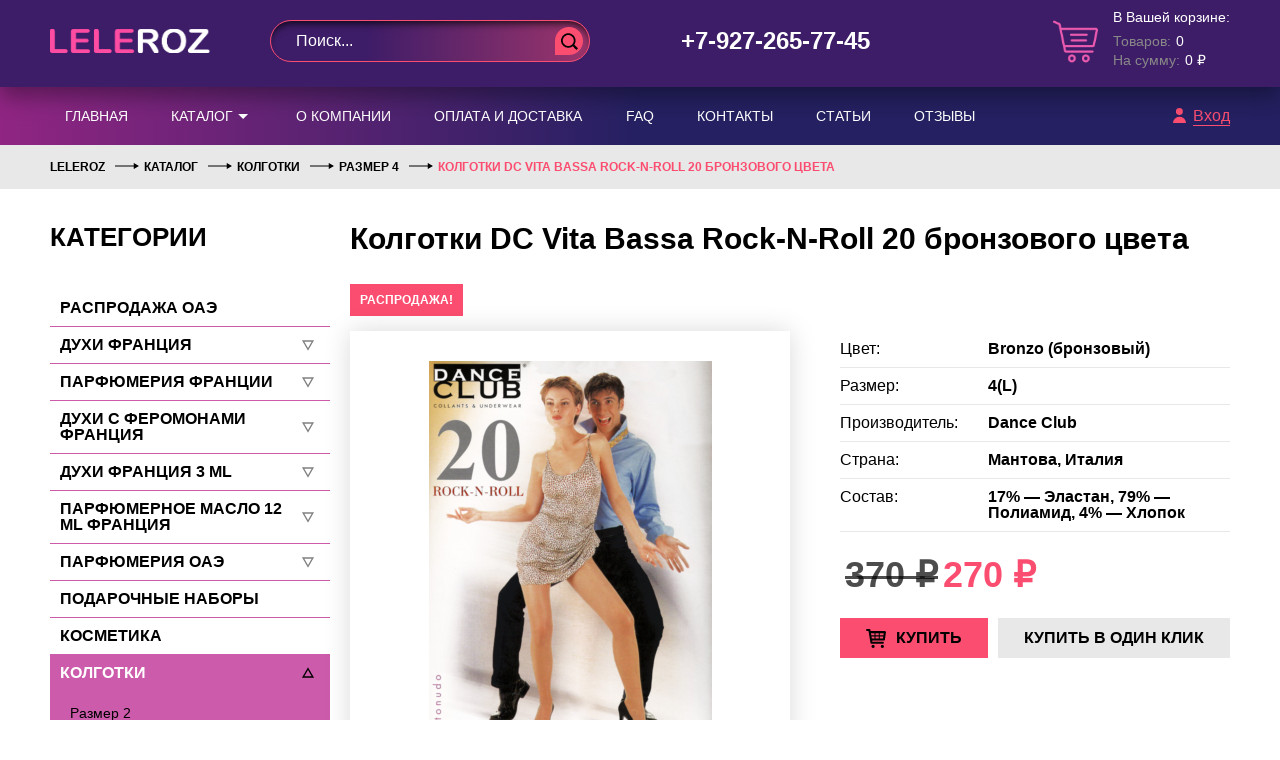

--- FILE ---
content_type: text/html; charset=UTF-8
request_url: https://leleroz.ru/product/kolgotki-dc-vita-bassa-rock-n-roll-20-bronzovogo-tsveta/
body_size: 12372
content:
<!DOCTYPE html>
<html lang="ru-RU">
<head>
<meta charset="UTF-8">
<meta name="viewport" content="width=device-width">
<link rel="profile" href="http://gmpg.org/xfn/11">
<link rel="pingback" href="https://leleroz.ru/xmlrpc.php">
<title>Колготки DC Vita Bassa Rock-N-Roll 20 бронзового цвета &#8212; LELEROZ</title>
<meta name='robots' content='max-image-preview:large' />
<link rel="alternate" type="application/rss+xml" title="LELEROZ &raquo; Лента" href="https://leleroz.ru/feed/" />
<link rel="alternate" type="application/rss+xml" title="LELEROZ &raquo; Лента комментариев" href="https://leleroz.ru/comments/feed/" />
<link rel="alternate" type="application/rss+xml" title="LELEROZ &raquo; Лента комментариев к &laquo;Колготки DC Vita Bassa Rock-N-Roll 20 бронзового цвета&raquo;" href="https://leleroz.ru/product/kolgotki-dc-vita-bassa-rock-n-roll-20-bronzovogo-tsveta/feed/" />
<link rel='stylesheet' id='wp-block-library-css'  href='https://leleroz.ru/wp-includes/css/dist/block-library/style.min.css?ver=5.7.14' type='text/css' media='all' />
<link rel='stylesheet' id='wp-block-library-theme-css'  href='https://leleroz.ru/wp-includes/css/dist/block-library/theme.min.css?ver=5.7.14' type='text/css' media='all' />
<link rel='stylesheet' id='wc-blocks-vendors-style-css'  href='https://leleroz.ru/wp-content/plugins/woo-gutenberg-products-block/build/wc-blocks-vendors-style.css?ver=5.5.1' type='text/css' media='all' />
<link rel='stylesheet' id='wc-blocks-style-css'  href='https://leleroz.ru/wp-content/plugins/woo-gutenberg-products-block/build/wc-blocks-style.css?ver=5.5.1' type='text/css' media='all' />
<link rel='stylesheet' id='contact-form-7-css'  href='https://leleroz.ru/wp-content/plugins/contact-form-7/includes/css/styles.css?ver=5.5.6.1' type='text/css' media='all' />
<style id='woocommerce-inline-inline-css' type='text/css'>
.woocommerce form .form-row .required { visibility: visible; }
</style>
<link rel='stylesheet' id='main-css'  href='https://leleroz.ru/wp-content/themes/venus/assets/css/main.css?ver=20220913120558' type='text/css' media='all' />
<link rel='stylesheet' id='font-proxima-nova-css'  href='https://storage.redvps.webtm.ru/css?family=Proxima+Nova&#038;weights=100%2C300%2C400%2C500%2C600%2C700%2C800%2C900&#038;ver=5.7.14' type='text/css' media='all' />
<link rel='stylesheet' id='font-roboto-css'  href='https://storage.redvps.webtm.ru/css?family=Roboto&#038;weights=100%2C300%2C400%2C500%2C600%2C700%2C800%2C900&#038;ver=5.7.14' type='text/css' media='all' />
<script type='text/javascript' src='https://leleroz.ru/wp-content/themes/venus/assets/js/jquery.js?ver=20220622121038' id='jquery-js'></script>
<script type='text/javascript' src='https://leleroz.ru/wp-content/themes/venus/assets/js/extends.js?ver=20220622121038' id='extends-js'></script>
<script type='text/javascript' src='https://leleroz.ru/wp-content/themes/venus/assets/js/modal.js?ver=20220622121038' id='modal-js'></script>
<script type='text/javascript' src='https://leleroz.ru/wp-content/themes/venus/assets/js/vtm.js?ver=20220622121038' id='vtm-js'></script>
<script type='text/javascript' src='https://leleroz.ru/wp-content/themes/venus/assets/js/lightbox.js?ver=20220622121038' id='lightbox-js'></script>
<link rel="canonical" href="https://leleroz.ru/product/kolgotki-dc-vita-bassa-rock-n-roll-20-bronzovogo-tsveta/" />
	<noscript><style>.woocommerce-product-gallery{ opacity: 1 !important; }</style></noscript>
	<link rel="icon" href="https://leleroz.ru/wp-content/uploads/2022/03/cropped-logo-32x32.png" sizes="32x32" />
<link rel="icon" href="https://leleroz.ru/wp-content/uploads/2022/03/cropped-logo-192x192.png" sizes="192x192" />
<link rel="apple-touch-icon" href="https://leleroz.ru/wp-content/uploads/2022/03/cropped-logo-180x180.png" />
<meta name="msapplication-TileImage" content="https://leleroz.ru/wp-content/uploads/2022/03/cropped-logo-270x270.png" />
	<!-- Yandex.Metrika counter -->
<script type="text/javascript" >
   (function(m,e,t,r,i,k,a){m[i]=m[i]||function(){(m[i].a=m[i].a||[]).push(arguments)};
   m[i].l=1*new Date();k=e.createElement(t),a=e.getElementsByTagName(t)[0],k.async=1,k.src=r,a.parentNode.insertBefore(k,a)})
   (window, document, "script", "https://mc.yandex.ru/metrika/tag.js", "ym");

   ym(89372320, "init", {
        clickmap:true,
        trackLinks:true,
        accurateTrackBounce:true,
        webvisor:true
   });
</script>
<noscript><div><img src="https://mc.yandex.ru/watch/89372320" style="position:absolute; left:-9999px;" alt="" /></div></noscript>
<!-- /Yandex.Metrika counter -->
</head>
<body>
					<header id="header">
		<div class="mobile-line">
			<div class="wrapper">
				<div class="menu-toggler">
					<div class="icon" data-action="toggle-menu">
						<div class="line"></div>
						<div class="line"></div>
						<div class="line"></div>
					</div>
				</div>
				<a class="compare " id="mobile-compare" href="https://leleroz.ru/compare/"><span>0</span></a>
				<a class="cart" id="mobile-cart" href="https://leleroz.ru/cart/"></a>
			</div>
		</div>
		<div class="top-line">
			<div class="wrapper">
				<div class="row">
					<div class="holder-logo col-xs-10 col-md-4 col-lg-3">
					<a href="/">
            <img src="/wp-content/themes/venus/assets/svg/logo.png" alt="logo"> 
          </a>
					</div>
					<div class="holder-search col-xs-20 col-md-5 col-lg-7">
						<div class="header-search">
							<form action="/search/">
								<input type="text" name="query" value="" autocomplete="off" placeholder="Поиск..."/>
								<button type="submit"></button>
							</form>
						</div>
					</div>
										<div class="holder-phone col-xs-10 col-md-5 col-lg-4">
						<a href="tel:+7-927-265-77-45">+7-927-265-77-45</a>
						<!-- <span>Звонок бесплатный</span> -->
					</div>
					<div class="holder-cart col-md-6 col-lg-6">
            						<a href="https://leleroz.ru/cart/" class="cart-block">
							<div class="cart-icon">
								<img src="/wp-content/themes/venus/assets/svg/cart-icon.png" alt="">
							</div>
							<div class="cart-content" id="cart-content-fragment">
								<p>В Вашей корзине:</p>
								<div class="line">
									<div class="label">Товаров:</div>
									<div class="value">0</div>
								</div>
								<div class="line">
									<div class="label">На сумму:</div>
									<div class="value">0&nbsp;&#8381;</div>
								</div>
							</div>
						</a>
					</div>
				</div>
			</div>
		</div>
		<div class="menu-line">
			<div class="wrapper">
				<div class="row">
					<div class="menu-side col-xs-20 col-md-16">
						<ul class="nav-menu"><li class="nav-menu-element"><a href="https://leleroz.ru/">Главная</a></li>
<li class="nav-menu-element has-childs"><a href="https://leleroz.ru/shop/">Каталог<div class="toggler"></div></a>
<ul class="sub-menu">
	<li class="nav-menu-element"><a href="https://leleroz.ru/product-tag/new/">Новинки</a></li>
	<li class="nav-menu-element"><a href="https://leleroz.ru/product-tag/hit/">Хиты продаж</a></li>
</ul>
</li>
<li class="nav-menu-element"><a href="https://leleroz.ru/o-kompanii/">О компании</a></li>
<li class="nav-menu-element"><a href="https://leleroz.ru/oplata-i-dostavka/">Оплата и доставка</a></li>
<li class="nav-menu-element"><a href="https://leleroz.ru/faq/">FAQ</a></li>
<li class="nav-menu-element"><a href="https://leleroz.ru/kontakti/">Контакты</a></li>
<li class="nav-menu-element"><a href="https://leleroz.ru/article/">Статьи</a></li>
<li class="nav-menu-element"><a href="https://leleroz.ru/reviews/">Отзывы</a></li>
</ul>					</div>
					<div class="login-side col-xs-20 col-md-4">
												<a class="login" href="https://leleroz.ru/account/">Вход</a>
											</div>
				</div>
			</div>
		</div>
				<div class="breadcrumbs-line">
		    <div class="wrapper">
		        <div class="row">
		            <div class="col-xs-20">
		            	<ul class="breadcrumbs">
			                <!-- Breadcrumb NavXT 7.0.2 -->
<li class="home"><span property="itemListElement" typeof="ListItem"><a property="item" typeof="WebPage" title="Go to LELEROZ." href="https://leleroz.ru" class="home"><span property="name">LELEROZ</span></a><meta property="position" content="1"></span></li>
<li class="product-root post post-product"><span property="itemListElement" typeof="ListItem"><a property="item" typeof="WebPage" title="Go to Каталог." href="https://leleroz.ru/catalog/" class="product-root post post-product"><span property="name">Каталог</span></a><meta property="position" content="2"></span></li>
<li class="taxonomy product_cat"><span property="itemListElement" typeof="ListItem"><a property="item" typeof="WebPage" title="Go to the Колготки Категория archives." href="https://leleroz.ru/category/kolgotki/" class="taxonomy product_cat"><span property="name">Колготки</span></a><meta property="position" content="3"></span></li>
<li class="taxonomy product_cat"><span property="itemListElement" typeof="ListItem"><a property="item" typeof="WebPage" title="Go to the Размер 4 Категория archives." href="https://leleroz.ru/category/kolgotki/razmer-4/" class="taxonomy product_cat"><span property="name">Размер 4</span></a><meta property="position" content="4"></span></li>
<li class="post post-product current-item"><span class="post post-product current-item">Колготки DC Vita Bassa Rock-N-Roll 20 бронзового цвета</span></li>
			            </ul>
		            </div>
		        </div>
		    </div>
		</div>
			</header>

	<main id="main" class="base-page product-page">
	<div class="wrapper">
		<div class="row">
			<div class="sidebar-block-container col-xs-2 col-md-1 col-lg-5">
	<div class="show-sidebar-mobile" data-action="toggle-sidebar">
		<div class="icon">
			<div class="line"></div>
			<div class="line"></div>
			<div class="line"></div>
		</div>
	</div>
	<div class="mobile-back" data-action="toggle-sidebar"></div>
	<div class="mobile-outer">
		<div class="show-sidebar-mobile" data-action="toggle-sidebar">
			<div class="icon">
				<div class="line"></div>
				<div class="line"></div>
				<div class="line"></div>
			</div>
		</div>
	<div class="sidebar-block sidebar-menu"><a href="https://leleroz.ru/catalog/" class="sidebar-block-title">Категории</a><ul class="nav-menu"><li class="nav-menu-element"><a href="https://leleroz.ru/category/rasprodazha-oae/">Распродажа ОАЭ</a></li><li class="nav-menu-element has-childs"><a href="https://leleroz.ru/category/duhi-frantsiya/">Духи Франция</a><div class="toggler"></div><div class="sub-menu-holder"><ul class="sub-menu"><li class="nav-menu-element"><a href="https://leleroz.ru/category/duhi-frantsiya/dlya-zhenshhin-duhi-frantsiya/">Для женщин</a></li><li class="nav-menu-element"><a href="https://leleroz.ru/category/duhi-frantsiya/dlya-muzhchin-duhi-frantsiya/">Для мужчин</a></li><li class="nav-menu-element"><a href="https://leleroz.ru/category/duhi-frantsiya/selektivy-duhi-frantsiya/">Селективы</a></li></ul></div></li><li class="nav-menu-element has-childs"><a href="https://leleroz.ru/category/parfyumeriya-iz-frantsii/">Парфюмерия Франции</a><div class="toggler"></div><div class="sub-menu-holder"><ul class="sub-menu"><li class="nav-menu-element"><a href="https://leleroz.ru/category/parfyumeriya-iz-frantsii/dlya-zhenshhin-parfyumeriya-iz-frantsii/">Для женщин</a></li><li class="nav-menu-element"><a href="https://leleroz.ru/category/parfyumeriya-iz-frantsii/dlya-muzhchin-parfyumeriya-iz-frantsii/">Для мужчин</a></li><li class="nav-menu-element"><a href="https://leleroz.ru/category/parfyumeriya-iz-frantsii/selektivy-parfyumeriya-iz-frantsii/">Селективы</a></li></ul></div></li><li class="nav-menu-element has-childs"><a href="https://leleroz.ru/category/duhi-s-feromonami-frantsiya/">Духи с феромонами Франция</a><div class="toggler"></div><div class="sub-menu-holder"><ul class="sub-menu"><li class="nav-menu-element"><a href="https://leleroz.ru/category/duhi-s-feromonami-frantsiya/selektiv/">Селективы</a></li><li class="nav-menu-element"><a href="https://leleroz.ru/category/duhi-s-feromonami-frantsiya/dlya-zhenshhin-duhi-s-feromonami-frantsiya/">Для женщин</a></li><li class="nav-menu-element"><a href="https://leleroz.ru/category/duhi-s-feromonami-frantsiya/dlya-muzhchin-duhi-s-feromonami-frantsiya/">Для мужчин</a></li></ul></div></li><li class="nav-menu-element has-childs"><a href="https://leleroz.ru/category/duhi-frantsiya-3ml-muzhskie/">Духи Франция 3 ml</a><div class="toggler"></div><div class="sub-menu-holder"><ul class="sub-menu"><li class="nav-menu-element"><a href="https://leleroz.ru/category/duhi-frantsiya-3ml-muzhskie/dlya-zhenshhin-duhi-frantsiya-3ml-muzhskie/">Для женщин</a></li><li class="nav-menu-element"><a href="https://leleroz.ru/category/duhi-frantsiya-3ml-muzhskie/dlya-muzhchin-duhi-frantsiya-3ml-muzhskie/">Для мужчин</a></li><li class="nav-menu-element"><a href="https://leleroz.ru/category/duhi-frantsiya-3ml-muzhskie/selektivy-duhi-frantsiya-3ml-muzhskie/">Селективы</a></li></ul></div></li><li class="nav-menu-element has-childs"><a href="https://leleroz.ru/category/parfyumernoe-maslo-10-ml-frantsiya/">Парфюмерное масло 12 ml Франция</a><div class="toggler"></div><div class="sub-menu-holder"><ul class="sub-menu"><li class="nav-menu-element"><a href="https://leleroz.ru/category/parfyumernoe-maslo-10-ml-frantsiya/dlya-zhenshhin-parfyumernoe-maslo-10-ml-frantsiya/">Для женщин</a></li><li class="nav-menu-element"><a href="https://leleroz.ru/category/parfyumernoe-maslo-10-ml-frantsiya/dlya-muzhchin-parfyumernoe-maslo-10-ml-frantsiya/">Для мужчин</a></li><li class="nav-menu-element"><a href="https://leleroz.ru/category/parfyumernoe-maslo-10-ml-frantsiya/selektivy-parfyumernoe-maslo-10-ml-frantsiya/">Селективы</a></li></ul></div></li><li class="nav-menu-element has-childs"><a href="https://leleroz.ru/category/parfyumeriya-oae/">Парфюмерия ОАЭ</a><div class="toggler"></div><div class="sub-menu-holder"><ul class="sub-menu"><li class="nav-menu-element"><a href="https://leleroz.ru/category/parfyumeriya-oae/dlya-zhenshhin/">Для женщин</a></li><li class="nav-menu-element"><a href="https://leleroz.ru/category/parfyumeriya-oae/dlya-muzhchin/">Для мужчин</a></li><li class="nav-menu-element"><a href="https://leleroz.ru/category/parfyumeriya-oae/selektivy/">Селективы</a></li></ul></div></li><li class="nav-menu-element"><a href="https://leleroz.ru/category/podarochnye-nabory/">Подарочные наборы</a></li><li class="nav-menu-element"><a href="https://leleroz.ru/category/kosmetika/">Косметика</a></li><li class="nav-menu-element has-childs active opened"><a href="https://leleroz.ru/category/kolgotki/">Колготки</a><div class="toggler"></div><div class="sub-menu-holder"><ul class="sub-menu"><li class="nav-menu-element"><a href="https://leleroz.ru/category/kolgotki/razmer-2/">Размер 2</a></li><li class="nav-menu-element"><a href="https://leleroz.ru/category/kolgotki/razmer-3/">Размер 3</a></li><li class="nav-menu-element active"><a href="https://leleroz.ru/category/kolgotki/razmer-4/">Размер 4</a></li><li class="nav-menu-element"><a href="https://leleroz.ru/category/kolgotki/razmer-5/">Размер 5</a></li></ul></div></li><li class="nav-menu-element"><a href="https://leleroz.ru/category/gilette/">Gilette</a></li></ul></div>	</div>
</div>
			<div class="col-xs-18 col-md-19 col-lg-15">
				
					<h1 class="page-title">Колготки DC Vita Bassa Rock-N-Roll 20 бронзового цвета</h1><div class="product-main-content">
	<div class="badges">
	<span class="badge">Распродажа!</span>
</div><div class="product-main-content-gallery">
	<div class="product-main-content-gallery-wrapper">
		<div class="product-main-content-gallery-images" data-node="gallery">
			<div class="product-main-content-gallery-image"><img src="/wp-content/uploads/2022/06/9-283x400.png" alt="" title="9" data-srcset="/wp-content/uploads/2022/06/9.png" data-action="lightbox" /></div><div class="product-main-content-gallery-image"><img src="/wp-content/uploads/2022/06/09-326x400.png" alt="" title="09" data-srcset="/wp-content/uploads/2022/06/09.png" data-action="lightbox" /></div>		</div>
				<div class="product-main-content-gallery-thumbnails">
			<div class="product-main-content-gallery-thumbnail"><img src="/wp-content/uploads/2022/06/9-100x100.png" alt="" title="9" /></div><div class="product-main-content-gallery-thumbnail"><img src="/wp-content/uploads/2022/06/09-100x100.png" alt="" title="09" /></div>		</div>
			</div>
</div>
	<div class="product-main-content-data">
		<div class="short-specs">
			<div class="table">
								<div class="table-row">
					<div class="column r-h">Цвет:</div>
					<div class="column r-v">
					<p>Bronzo (бронзовый)</p>
					</div>
				</div>
								<div class="table-row">
					<div class="column r-h">Размер:</div>
					<div class="column r-v">
					<p>4(L)</p>
					</div>
				</div>
								<div class="table-row">
					<div class="column r-h">Производитель:</div>
					<div class="column r-v">
					<p>Dance Club</p>
					</div>
				</div>
								<div class="table-row">
					<div class="column r-h">Страна:</div>
					<div class="column r-v">
					<p>Мантова, Италия</p>
					</div>
				</div>
								<div class="table-row">
					<div class="column r-h">Состав:</div>
					<div class="column r-v">
					<p>17% &#8212; Эластан, 79% &#8212; Полиамид, 4% &#8212; Хлопок</p>
					</div>
				</div>
							</div>
		</div>
		<div class="price-and-compare">
			<div class="price"><del aria-hidden="true">370&nbsp;&#8381;</del> <ins>270&nbsp;&#8381;</ins></div>
      		</div>
		<div class="cart-controls" data-product_id="82363" data-product_sku="">
						<button data-cart="add" class="add-to-cart">Купить</button>
						<button data-cart="ocp" class="one-click">Купить в один клик</button>
					</div>
	</div>
</div>
<div class="product-tabs-content" data-node="tabs">
	<div class="product-tabs-content-tabs">
				<div class="product-tabs-content-tabs-tab active" data-tabs-toggler="description">Описание		</div>
				<div class="product-tabs-content-tabs-tab " data-tabs-toggler="additional_information">Характеристики		</div>
				<div class="product-tabs-content-tabs-tab " data-tabs-toggler="reviews">Отзывы (0)		</div>
			</div>
	<div class="product-tabs-content-blocks">
				<div class="product-tabs-content-blocks-block active" data-tabs-block="description">
			<p>Колготки<strong> Rock-N-Roll 15</strong> от итальянского бренда <strong>Dance Club</strong> (DC) &#8212; прочные однородные полуматовые с эластаном, ластовицей и плоским швом.</p>
<p>&nbsp;</p>
<p><img loading="lazy" class="alignnone wp-image-82278" src="http://leleroz.ru/wp-content/uploads/2022/06/00.png" alt="" width="402" height="236" srcset="https://leleroz.ru/wp-content/uploads/2022/06/00.png 1268w, https://leleroz.ru/wp-content/uploads/2022/06/00-300x176.png 300w" sizes="(max-width: 402px) 100vw, 402px" /></p>
<p>&nbsp;</p>
<p>&nbsp;</p>
		</div>
				<div class="product-tabs-content-blocks-block " data-tabs-block="additional_information">
			<table class="shop_attributes">
	
	
			<tr>
			<th>Цвет</th>
			<td><p>Bronzo (бронзовый)</p>
</td>
		</tr>
			<tr>
			<th>Размер</th>
			<td><p>4(L)</p>
</td>
		</tr>
			<tr>
			<th>Производитель</th>
			<td><p>Dance Club</p>
</td>
		</tr>
			<tr>
			<th>Страна</th>
			<td><p>Мантова, Италия</p>
</td>
		</tr>
			<tr>
			<th>Состав</th>
			<td><p>17% &#8212; Эластан, 79% &#8212; Полиамид, 4% &#8212; Хлопок</p>
</td>
		</tr>
	</table>
		</div>
				<div class="product-tabs-content-blocks-block " data-tabs-block="reviews">
			<div id="reviews" class="woocommerce-Reviews">
	<div id="comments">
				<p class="woocommerce-noreviews">Отзывов пока нет.</p>
			</div>
		<div id="review_form_wrapper">
		<div id="review_form">
				<div id="respond" class="comment-respond">
		<span id="reply-title" class="comment-reply-title">Добавить отзыв <small><a rel="nofollow" id="cancel-comment-reply-link" href="/product/kolgotki-dc-vita-bassa-rock-n-roll-20-bronzovogo-tsveta/#respond" style="display:none;">Отменить ответ</a></small></span><div class="must-log-in">You must be <a href="https://leleroz.ru/account/">logged in</a> to post a review.</div>	</div><!-- #respond -->
			</div>
	</div>
	</div>
		</div>
			</div>
</div>
<div class="product-related-content">
	<h2>Похожие товары</h2>
	<div id="slider-related" class="swiper-container swiper-bottom-navs row">
	<div class="swiper-wrapper items-grid columns-4">
							<div class="items-grid-item-container col swiper-slide">
	<div class="items-grid-item"><a class="items-grid-item-link" href="https://leleroz.ru/product/kolgotki-dc-vita-bassa-7-mexicana-chernogo-tsveta-s-tehnologiej-bez-zatyazhek/"><div class="items-grid-item-thumbnail"><div class="badges">
	<span class="badge">Распродажа!</span>
</div><img src="/wp-content/uploads/2022/06/3-145x205.png" alt="" title="3" /><button type="button" class="quick-view" data-action="quick-view" data-id="82295"></button></div><div class="items-grid-item-title" title="Колготки DC Vita Bassa 7 Mexicana черного цвета с технологией &#171;Без затяжек&#187;">Колготки DC Vita Bassa 7 Mexicana черного цвета с технологией &#171;Без затяжек&#187;</div>
<div class="items-grid-item-price"><del aria-hidden="true">400&nbsp;&#8381;</del> <ins>260&nbsp;&#8381;</ins></div>
</a></a><a href="?add-to-cart=82295" data-quantity="1" class="button product_type_simple add_to_cart_button ajax_add_to_cart" data-product_id="82295" data-product_sku="" aria-label="Добавить &quot;Колготки DC Vita Bassa 7 Mexicana черного цвета с технологией &quot;Без затяжек&quot;&quot; в корзину" rel="nofollow">Купить</a></div></div>					<div class="items-grid-item-container col swiper-slide">
	<div class="items-grid-item"><a class="items-grid-item-link" href="https://leleroz.ru/product/kolgotki-dc-vita-bassa-tango-40-tsveta-zagara-s-tehnologiej-bez-zatyazhek/"><div class="items-grid-item-thumbnail"><div class="badges">
	<span class="badge">Распродажа!</span>
</div><img src="/wp-content/uploads/2022/06/5-145x205.png" alt="" title="5" /><button type="button" class="quick-view" data-action="quick-view" data-id="82318"></button></div><div class="items-grid-item-title" title="Колготки DC Vita Bassa Tango 40 цвета загара с технологией &#171;Без затяжек&#187;">Колготки DC Vita Bassa Tango 40 цвета загара с технологией &#171;Без затяжек&#187;</div>
<div class="items-grid-item-price"><del aria-hidden="true">420&nbsp;&#8381;</del> <ins>270&nbsp;&#8381;</ins></div>
</a></a><a href="?add-to-cart=82318" data-quantity="1" class="button product_type_simple add_to_cart_button ajax_add_to_cart" data-product_id="82318" data-product_sku="" aria-label="Добавить &quot;Колготки DC Vita Bassa Tango 40 цвета загара с технологией &quot;Без затяжек&quot;&quot; в корзину" rel="nofollow">Купить</a></div></div>					<div class="items-grid-item-container col swiper-slide">
	<div class="items-grid-item"><a class="items-grid-item-link" href="https://leleroz.ru/product/kolgotki-dc-vita-bassa-street-40-s-tehnologiej-bez-zatyazhek-4/"><div class="items-grid-item-thumbnail"><div class="badges">
	<span class="badge">Распродажа!</span>
</div><img src="/wp-content/uploads/2022/06/1-2-141x205.png" alt="" title="1-2" /><button type="button" class="quick-view" data-action="quick-view" data-id="82282"></button></div><div class="items-grid-item-title" title="Колготки DC Vita Bassa Street 40 телесного цвета с технологией &#171;Без затяжек&#187;">Колготки DC Vita Bassa Street 40 телесного цвета с технологией &#171;Без затяжек&#187;</div>
<div class="items-grid-item-price"><del aria-hidden="true">400&nbsp;&#8381;</del> <ins>270&nbsp;&#8381;</ins></div>
</a></a><a href="?add-to-cart=82282" data-quantity="1" class="button product_type_simple add_to_cart_button ajax_add_to_cart" data-product_id="82282" data-product_sku="" aria-label="Добавить &quot;Колготки DC Vita Bassa Street 40 телесного цвета с технологией &quot;Без затяжек&quot;&quot; в корзину" rel="nofollow">Купить</a></div></div>					<div class="items-grid-item-container col swiper-slide">
	<div class="items-grid-item"><a class="items-grid-item-link" href="https://leleroz.ru/product/kolgotki-dc-vita-bassa-disco-40-tsveta-zagara-s-tehnologiej-bez-zatyazhek/"><div class="items-grid-item-thumbnail"><div class="badges">
	<span class="badge">Распродажа!</span>
</div><img src="/wp-content/uploads/2022/06/6-145x205.png" alt="" title="6" /><button type="button" class="quick-view" data-action="quick-view" data-id="82323"></button></div><div class="items-grid-item-title" title="Колготки DC Vita Bassa Disco 40 цвета загара с технологией &#171;Без затяжек&#187;">Колготки DC Vita Bassa Disco 40 цвета загара с технологией &#171;Без затяжек&#187;</div>
<div class="items-grid-item-price"><del aria-hidden="true">450&nbsp;&#8381;</del> <ins>290&nbsp;&#8381;</ins></div>
</a></a><a href="?add-to-cart=82323" data-quantity="1" class="button product_type_simple add_to_cart_button ajax_add_to_cart" data-product_id="82323" data-product_sku="" aria-label="Добавить &quot;Колготки DC Vita Bassa Disco 40 цвета загара с технологией &quot;Без затяжек&quot;&quot; в корзину" rel="nofollow">Купить</a></div></div>					<div class="items-grid-item-container col swiper-slide">
	<div class="items-grid-item"><a class="items-grid-item-link" href="https://leleroz.ru/product/kolgotki-dc-vita-bassa-solo-20-telesnogo-tsveta-s-tehnologiej-bez-zatyazhek/"><div class="items-grid-item-thumbnail"><div class="badges">
	<span class="badge">Распродажа!</span>
</div><img src="/wp-content/uploads/2022/06/7-145x205.png" alt="" title="7" /><button type="button" class="quick-view" data-action="quick-view" data-id="82325"></button></div><div class="items-grid-item-title" title="Колготки DC Vita Bassa Solo 20 телесного цвета с технологией &#171;Без затяжек&#187;">Колготки DC Vita Bassa Solo 20 телесного цвета с технологией &#171;Без затяжек&#187;</div>
<div class="items-grid-item-price"><del aria-hidden="true">400&nbsp;&#8381;</del> <ins>260&nbsp;&#8381;</ins></div>
</a></a><a href="?add-to-cart=82325" data-quantity="1" class="button product_type_simple add_to_cart_button ajax_add_to_cart" data-product_id="82325" data-product_sku="" aria-label="Добавить &quot;Колготки DC Vita Bassa Solo 20 телесного цвета с технологией &quot;Без затяжек&quot;&quot; в корзину" rel="nofollow">Купить</a></div></div>					<div class="items-grid-item-container col swiper-slide">
	<div class="items-grid-item"><a class="items-grid-item-link" href="https://leleroz.ru/product/kolgotki-dc-vita-bassa-7-mexicana-tsveta-zagara-s-tehnologiej-bez-zatyazhek-kopirovat/"><div class="items-grid-item-thumbnail"><div class="badges">
	<span class="badge">Распродажа!</span>
</div><img src="/wp-content/uploads/2022/06/3-145x205.png" alt="" title="3" /><button type="button" class="quick-view" data-action="quick-view" data-id="82301"></button></div><div class="items-grid-item-title" title="Колготки DC Vita Bassa 7 Mexicana цвета загара с технологией &#171;Без затяжек&#187;">Колготки DC Vita Bassa 7 Mexicana цвета загара с технологией &#171;Без затяжек&#187;</div>
<div class="items-grid-item-price"><del aria-hidden="true">400&nbsp;&#8381;</del> <ins>260&nbsp;&#8381;</ins></div>
</a></a><a href="?add-to-cart=82301" data-quantity="1" class="button product_type_simple add_to_cart_button ajax_add_to_cart" data-product_id="82301" data-product_sku="" aria-label="Добавить &quot;Колготки DC Vita Bassa 7 Mexicana цвета загара с технологией &quot;Без затяжек&quot;&quot; в корзину" rel="nofollow">Купить</a></div></div>					<div class="items-grid-item-container col swiper-slide">
	<div class="items-grid-item"><a class="items-grid-item-link" href="https://leleroz.ru/product/kolgotki-dc-vita-bassa-street-20-bronzovogo-tsveta-s-tehnologiej-bez-zatyazhek-2/"><div class="items-grid-item-thumbnail"><div class="badges">
	<span class="badge">Распродажа!</span>
</div><img src="/wp-content/uploads/2022/06/4-145x205.png" alt="" title="4" /><button type="button" class="quick-view" data-action="quick-view" data-id="82310"></button></div><div class="items-grid-item-title" title="Колготки DC Vita Bassa Street 20 бронзового цвета с технологией &#171;Без затяжек&#187;">Колготки DC Vita Bassa Street 20 бронзового цвета с технологией &#171;Без затяжек&#187;</div>
<div class="items-grid-item-price"><del aria-hidden="true">370&nbsp;&#8381;</del> <ins>230&nbsp;&#8381;</ins></div>
</a></a><a href="?add-to-cart=82310" data-quantity="1" class="button product_type_simple add_to_cart_button ajax_add_to_cart" data-product_id="82310" data-product_sku="" aria-label="Добавить &quot;Колготки DC Vita Bassa Street 20 бронзового цвета с технологией &quot;Без затяжек&quot;&quot; в корзину" rel="nofollow">Купить</a></div></div>					<div class="items-grid-item-container col swiper-slide">
	<div class="items-grid-item"><a class="items-grid-item-link" href="https://leleroz.ru/product/kolgotki-dc-vita-bassa-solo-20-telesnogo-tsveta-s-tehnologiej-bez-zatyazhek-2/"><div class="items-grid-item-thumbnail"><div class="badges">
	<span class="badge">Распродажа!</span>
</div><img src="/wp-content/uploads/2022/06/7-145x205.png" alt="" title="7" /><button type="button" class="quick-view" data-action="quick-view" data-id="82332"></button></div><div class="items-grid-item-title" title="Колготки DC Vita Bassa Solo 20 телесного цвета с технологией &#171;Без затяжек&#187;">Колготки DC Vita Bassa Solo 20 телесного цвета с технологией &#171;Без затяжек&#187;</div>
<div class="items-grid-item-price"><del aria-hidden="true">400&nbsp;&#8381;</del> <ins>260&nbsp;&#8381;</ins></div>
</a></a><a href="?add-to-cart=82332" data-quantity="1" class="button product_type_simple add_to_cart_button ajax_add_to_cart" data-product_id="82332" data-product_sku="" aria-label="Добавить &quot;Колготки DC Vita Bassa Solo 20 телесного цвета с технологией &quot;Без затяжек&quot;&quot; в корзину" rel="nofollow">Купить</a></div></div>					<div class="items-grid-item-container col swiper-slide">
	<div class="items-grid-item"><a class="items-grid-item-link" href="https://leleroz.ru/product/kolgotki-dc-vita-bassa-street-20-tsveta-zagara-s-tehnologiej-bez-zatyazhek-2/"><div class="items-grid-item-thumbnail"><div class="badges">
	<span class="badge">Распродажа!</span>
</div><img src="/wp-content/uploads/2022/06/4-145x205.png" alt="" title="4" /><button type="button" class="quick-view" data-action="quick-view" data-id="82312"></button></div><div class="items-grid-item-title" title="Колготки DC Vita Bassa Street 20 цвета загара с технологией &#171;Без затяжек&#187;">Колготки DC Vita Bassa Street 20 цвета загара с технологией &#171;Без затяжек&#187;</div>
<div class="items-grid-item-price"><del aria-hidden="true">370&nbsp;&#8381;</del> <ins>230&nbsp;&#8381;</ins></div>
</a></a><a href="?add-to-cart=82312" data-quantity="1" class="button product_type_simple add_to_cart_button ajax_add_to_cart" data-product_id="82312" data-product_sku="" aria-label="Добавить &quot;Колготки DC Vita Bassa Street 20 цвета загара с технологией &quot;Без затяжек&quot;&quot; в корзину" rel="nofollow">Купить</a></div></div>					<div class="items-grid-item-container col swiper-slide">
	<div class="items-grid-item"><a class="items-grid-item-link" href="https://leleroz.ru/product/kolgotki-dc-vita-bassa-street-40-s-tehnologiej-bez-zatyazhek-2/"><div class="items-grid-item-thumbnail"><div class="badges">
	<span class="badge">Распродажа!</span>
</div><img src="/wp-content/uploads/2022/06/1-2-141x205.png" alt="" title="1-2" /><button type="button" class="quick-view" data-action="quick-view" data-id="82279"></button></div><div class="items-grid-item-title" title="Колготки DC Vita Bassa Street 40 с технологией &#171;Без затяжек&#187;">Колготки DC Vita Bassa Street 40 с технологией &#171;Без затяжек&#187;</div>
<div class="items-grid-item-price"><del aria-hidden="true">400&nbsp;&#8381;</del> <ins>270&nbsp;&#8381;</ins></div>
</a></a><a href="?add-to-cart=82279" data-quantity="1" class="button product_type_simple add_to_cart_button ajax_add_to_cart" data-product_id="82279" data-product_sku="" aria-label="Добавить &quot;Колготки DC Vita Bassa Street 40 с технологией &quot;Без затяжек&quot;&quot; в корзину" rel="nofollow">Купить</a></div></div>					<div class="items-grid-item-container col swiper-slide">
	<div class="items-grid-item"><a class="items-grid-item-link" href="https://leleroz.ru/product/kolgotki-dc-vita-bassa-solo-20-bronzovogo-tsveta-s-tehnologiej-bez-zatyazhek-2/"><div class="items-grid-item-thumbnail"><div class="badges">
	<span class="badge">Распродажа!</span>
</div><img src="/wp-content/uploads/2022/06/7-145x205.png" alt="" title="7" /><button type="button" class="quick-view" data-action="quick-view" data-id="82331"></button></div><div class="items-grid-item-title" title="Колготки DC Vita Bassa Solo 20 бронзового цвета с технологией &#171;Без затяжек&#187;">Колготки DC Vita Bassa Solo 20 бронзового цвета с технологией &#171;Без затяжек&#187;</div>
<div class="items-grid-item-price"><del aria-hidden="true">400&nbsp;&#8381;</del> <ins>260&nbsp;&#8381;</ins></div>
</a></a><a href="?add-to-cart=82331" data-quantity="1" class="button product_type_simple add_to_cart_button ajax_add_to_cart" data-product_id="82331" data-product_sku="" aria-label="Добавить &quot;Колготки DC Vita Bassa Solo 20 бронзового цвета с технологией &quot;Без затяжек&quot;&quot; в корзину" rel="nofollow">Купить</a></div></div>					<div class="items-grid-item-container col swiper-slide">
	<div class="items-grid-item"><a class="items-grid-item-link" href="https://leleroz.ru/product/kolgotki-dc-vita-bassa-invisible-20-s-tehnologiej-bez-zatyazhek-2/"><div class="items-grid-item-thumbnail"><div class="badges">
	<span class="badge">Распродажа!</span>
</div><img src="/wp-content/uploads/2022/06/2-145x205.png" alt="" title="2" /><button type="button" class="quick-view" data-action="quick-view" data-id="82286"></button></div><div class="items-grid-item-title" title="Колготки DC Vita Bassa Invisible 20 цвета загара с технологией &#171;Без затяжек&#187;">Колготки DC Vita Bassa Invisible 20 цвета загара с технологией &#171;Без затяжек&#187;</div>
<div class="items-grid-item-price"><del aria-hidden="true">380&nbsp;&#8381;</del> <ins>240&nbsp;&#8381;</ins></div>
</a></a><a href="?add-to-cart=82286" data-quantity="1" class="button product_type_simple add_to_cart_button ajax_add_to_cart" data-product_id="82286" data-product_sku="" aria-label="Добавить &quot;Колготки DC Vita Bassa Invisible 20 цвета загара с технологией &quot;Без затяжек&quot;&quot; в корзину" rel="nofollow">Купить</a></div></div>					<div class="items-grid-item-container col swiper-slide">
	<div class="items-grid-item"><a class="items-grid-item-link" href="https://leleroz.ru/product/kolgotki-dc-vita-bassa-solo-20-bronzovogo-tsveta-s-tehnologiej-bez-zatyazhek-kopirovat/"><div class="items-grid-item-thumbnail"><div class="badges">
	<span class="badge">Распродажа!</span>
</div><img src="/wp-content/uploads/2022/06/7-145x205.png" alt="" title="7" /><button type="button" class="quick-view" data-action="quick-view" data-id="82328"></button></div><div class="items-grid-item-title" title="Колготки DC Vita Bassa Solo 20 бронзового цвета с технологией &#171;Без затяжек&#187;">Колготки DC Vita Bassa Solo 20 бронзового цвета с технологией &#171;Без затяжек&#187;</div>
<div class="items-grid-item-price"><del aria-hidden="true">400&nbsp;&#8381;</del> <ins>260&nbsp;&#8381;</ins></div>
</a></a><a href="?add-to-cart=82328" data-quantity="1" class="button product_type_simple add_to_cart_button ajax_add_to_cart" data-product_id="82328" data-product_sku="" aria-label="Добавить &quot;Колготки DC Vita Bassa Solo 20 бронзового цвета с технологией &quot;Без затяжек&quot;&quot; в корзину" rel="nofollow">Купить</a></div></div>					<div class="items-grid-item-container col swiper-slide">
	<div class="items-grid-item"><a class="items-grid-item-link" href="https://leleroz.ru/product/kolgotki-dc-vita-bassa-street-20-bronzovogo-tsveta-s-tehnologiej-bez-zatyazhek/"><div class="items-grid-item-thumbnail"><div class="badges">
	<span class="badge">Распродажа!</span>
</div><img src="/wp-content/uploads/2022/06/4-145x205.png" alt="" title="4" /><button type="button" class="quick-view" data-action="quick-view" data-id="82307"></button></div><div class="items-grid-item-title" title="Колготки DC Vita Bassa Street 20 бронзового цвета с технологией &#171;Без затяжек&#187;">Колготки DC Vita Bassa Street 20 бронзового цвета с технологией &#171;Без затяжек&#187;</div>
<div class="items-grid-item-price"><del aria-hidden="true">370&nbsp;&#8381;</del> <ins>230&nbsp;&#8381;</ins></div>
</a></a><a href="?add-to-cart=82307" data-quantity="1" class="button product_type_simple add_to_cart_button ajax_add_to_cart" data-product_id="82307" data-product_sku="" aria-label="Добавить &quot;Колготки DC Vita Bassa Street 20 бронзового цвета с технологией &quot;Без затяжек&quot;&quot; в корзину" rel="nofollow">Купить</a></div></div>					<div class="items-grid-item-container col swiper-slide">
	<div class="items-grid-item"><a class="items-grid-item-link" href="https://leleroz.ru/product/kolgotki-dc-vita-bassa-street-20-chernogo-tsveta-s-tehnologiej-bez-zatyazhek-2/"><div class="items-grid-item-thumbnail"><div class="badges">
	<span class="badge">Распродажа!</span>
</div><img src="/wp-content/uploads/2022/06/4-145x205.png" alt="" title="4" /><button type="button" class="quick-view" data-action="quick-view" data-id="82313"></button></div><div class="items-grid-item-title" title="Колготки DC Vita Bassa Street 20 черного цвета с технологией &#171;Без затяжек&#187;">Колготки DC Vita Bassa Street 20 черного цвета с технологией &#171;Без затяжек&#187;</div>
<div class="items-grid-item-price"><del aria-hidden="true">370&nbsp;&#8381;</del> <ins>230&nbsp;&#8381;</ins></div>
</a></a><a href="?add-to-cart=82313" data-quantity="1" class="button product_type_simple add_to_cart_button ajax_add_to_cart" data-product_id="82313" data-product_sku="" aria-label="Добавить &quot;Колготки DC Vita Bassa Street 20 черного цвета с технологией &quot;Без затяжек&quot;&quot; в корзину" rel="nofollow">Купить</a></div></div>					<div class="items-grid-item-container col swiper-slide">
	<div class="items-grid-item"><a class="items-grid-item-link" href="https://leleroz.ru/product/kolgotki-dc-vita-bassa-solo-20-bronzovogo-tsveta-s-tehnologiej-bez-zatyazhek/"><div class="items-grid-item-thumbnail"><div class="badges">
	<span class="badge">Распродажа!</span>
</div><img src="/wp-content/uploads/2022/06/7-145x205.png" alt="" title="7" /><button type="button" class="quick-view" data-action="quick-view" data-id="82329"></button></div><div class="items-grid-item-title" title="Колготки DC Vita Bassa Solo 20 бронзового цвета с технологией &#171;Без затяжек&#187;">Колготки DC Vita Bassa Solo 20 бронзового цвета с технологией &#171;Без затяжек&#187;</div>
<div class="items-grid-item-price"><del aria-hidden="true">400&nbsp;&#8381;</del> <ins>260&nbsp;&#8381;</ins></div>
</a></a><a href="?add-to-cart=82329" data-quantity="1" class="button product_type_simple add_to_cart_button ajax_add_to_cart" data-product_id="82329" data-product_sku="" aria-label="Добавить &quot;Колготки DC Vita Bassa Solo 20 бронзового цвета с технологией &quot;Без затяжек&quot;&quot; в корзину" rel="nofollow">Купить</a></div></div>				</div>
	<div class="swiper-controls">
		<button type="button" class="swiper-button-prev">
			<svg xmlns="http://www.w3.org/2000/svg" viewBox="0 0 21.5772 25"><path d="M0,0V25L21.5772,12.5009ZM2.7554,4.7808l13.3252,7.72L2.7554,20.2192Z"/></svg>		</button>
		<div class="swiper-numbers">
			<div class="swiper-numbers-current">1</div>
			<div class="swiper-numbers-delimiter"></div>
			<div class="swiper-numbers-total">16</div>
		</div>
		<button type="button" class="swiper-button-next">
			<svg xmlns="http://www.w3.org/2000/svg" viewBox="0 0 21.5772 25"><path d="M0,0V25L21.5772,12.5009ZM2.7554,4.7808l13.3252,7.72L2.7554,20.2192Z"/></svg>		</button>
	</div>
</div>
</div>


							</div>
		</div>
	</div>
		<div class="widget-line">
		<div class="wrapper">
			<div class="row"><div class="widget" style="background-image:url('');">
	<div class="widget-content">
						<div class="big-text">
						<div class="white-text">Бесплатная</div>
									<div class="pink-text">доставка по москве</div>
					</div>
						<div class="small-text">
						<div class="white-text">от 1990 рублей </div>
								</div>
			</div>
</div><div class="widget" style="background-image:url('');">
	<div class="widget-content">
				<div class="icon">
					</div>
						<div class="big-text">
						<div class="white-text">ПОДАРКИ КЛИЕНТАМ</div>
									<div class="pink-text">С КАЖДЫМ ЗАКАЗОМ</div>
					</div>
					</div>
</div><div class="widget" style="background-image:url('');">
	<div class="widget-content">
						<div class="big-text">
						<div class="white-text"><a href="tel:88008006969">8-800-800-69-69</a></div>
								</div>
						<div class="small-text">
									<div class="pink-text">Бесплатный звонок<br>по всей России</div>
					</div>
			</div>
</div></div>
		</div>
	</div>
	</main>
<footer id="footer">
	<div class="top-line">
		<div class="wrapper">
			<div class="row">
				<div class="main-column col-xs-20 col-md-5 col-lg-8">
					<div class="holder-logo">
						<a href="/">
              <img src="/wp-content/themes/venus/assets/svg/logo.png" alt="logo"> 
            </a>
					</div>
															<div class="holder-phone">
												<a href="tel:+7-927-265-77-45">+7-927-265-77-45</a>
												<a href="tel:+ 7-927-015-77-45">+ 7-927-015-77-45</a>
												<a href="tel:8(846)972-77-45">8(846)972-77-45</a>
											</div>
										  <div class="holder-email">
					  	<a class="mail__link" href="mailto:info@leleroz.ru">info@leleroz.ru</a>
					  </div>
				</div>
				<div class="column col-xs-10 col-md-5 col-lg-4">
					<div class="column-title">Магазин</div>
					<ul class="nav-menu"><li class="nav-menu-element"><a href="https://leleroz.ru/">Главная</a></li>
<li class="nav-menu-element"><a href="https://leleroz.ru/o-kompanii/">О компании</a></li>
<li class="nav-menu-element"><a href="https://leleroz.ru/novinki/">Новинки</a></li>
<li class="nav-menu-element"><a href="https://leleroz.ru/oplata-i-dostavka/">Оплата и доставка</a></li>
<li class="nav-menu-element"><a href="https://leleroz.ru/faq/">FAQ</a></li>
<li class="nav-menu-element"><a href="https://leleroz.ru/kontakti/">Контакты</a></li>
</ul>				</div>
				<div class="column col-xs-10 col-md-5 col-lg-4">
					<div class="column-title">Покупателям</div>
					<ul class="nav-menu"><li class="nav-menu-element"><a href="https://leleroz.ru/rasprodazha/">Распродажа</a></li>
<li class="nav-menu-element"><a href="https://leleroz.ru/catalog/">Каталог</a></li>
<li class="nav-menu-element"><a href="https://leleroz.ru/novinki/">Новинки</a></li>
</ul>				</div>
				<div class="column soclinks col-xs-20 col-md-5 col-lg-4">
					<div class="column-title">Мы в соцсетях</div>
					<div class="links">
										<a href="https://vk.com/leleroz" target="_blank">
						<span class="icon">
							<svg xmlns="http://www.w3.org/2000/svg"  viewBox="0 0 48 48" width="30px" height="30px"><path fill="#1976d2" d="M24 4A20 20 0 1 0 24 44A20 20 0 1 0 24 4Z"/><path fill="#fff" d="M35.937,18.041c0.046-0.151,0.068-0.291,0.062-0.416C35.984,17.263,35.735,17,35.149,17h-2.618 c-0.661,0-0.966,0.4-1.144,0.801c0,0-1.632,3.359-3.513,5.574c-0.61,0.641-0.92,0.625-1.25,0.625C26.447,24,26,23.786,26,23.199 v-5.185C26,17.32,25.827,17,25.268,17h-4.649C20.212,17,20,17.32,20,17.641c0,0.667,0.898,0.827,1,2.696v3.623 C21,24.84,20.847,25,20.517,25c-0.89,0-2.642-3-3.815-6.932C16.448,17.294,16.194,17,15.533,17h-2.643 C12.127,17,12,17.374,12,17.774c0,0.721,0.6,4.619,3.875,9.101C18.25,30.125,21.379,32,24.149,32c1.678,0,1.85-0.427,1.85-1.094 v-2.972C26,27.133,26.183,27,26.717,27c0.381,0,1.158,0.25,2.658,2c1.73,2.018,2.044,3,3.036,3h2.618 c0.608,0,0.957-0.255,0.971-0.75c0.003-0.126-0.015-0.267-0.056-0.424c-0.194-0.576-1.084-1.984-2.194-3.326 c-0.615-0.743-1.222-1.479-1.501-1.879C32.062,25.36,31.991,25.176,32,25c0.009-0.185,0.105-0.361,0.249-0.607 C32.223,24.393,35.607,19.642,35.937,18.041z"/></svg>						</span>
						<span class="title">вКонтакте</span>
					</a>
										<a href="https://wa.me/+79272657745" target="_blank">
						<span class="icon">
							<svg xmlns="http://www.w3.org/2000/svg"  viewBox="0 0 48 48" width="30px" height="30px" fill-rule="evenodd" clip-rule="evenodd"><path fill="#fff" d="M4.868,43.303l2.694-9.835C5.9,30.59,5.026,27.324,5.027,23.979C5.032,13.514,13.548,5,24.014,5c5.079,0.002,9.845,1.979,13.43,5.566c3.584,3.588,5.558,8.356,5.556,13.428c-0.004,10.465-8.522,18.98-18.986,18.98c-0.001,0,0,0,0,0h-0.008c-3.177-0.001-6.3-0.798-9.073-2.311L4.868,43.303z"/><path fill="#fff" d="M4.868,43.803c-0.132,0-0.26-0.052-0.355-0.148c-0.125-0.127-0.174-0.312-0.127-0.483l2.639-9.636c-1.636-2.906-2.499-6.206-2.497-9.556C4.532,13.238,13.273,4.5,24.014,4.5c5.21,0.002,10.105,2.031,13.784,5.713c3.679,3.683,5.704,8.577,5.702,13.781c-0.004,10.741-8.746,19.48-19.486,19.48c-3.189-0.001-6.344-0.788-9.144-2.277l-9.875,2.589C4.953,43.798,4.911,43.803,4.868,43.803z"/><path fill="#cfd8dc" d="M24.014,5c5.079,0.002,9.845,1.979,13.43,5.566c3.584,3.588,5.558,8.356,5.556,13.428c-0.004,10.465-8.522,18.98-18.986,18.98h-0.008c-3.177-0.001-6.3-0.798-9.073-2.311L4.868,43.303l2.694-9.835C5.9,30.59,5.026,27.324,5.027,23.979C5.032,13.514,13.548,5,24.014,5 M24.014,42.974C24.014,42.974,24.014,42.974,24.014,42.974C24.014,42.974,24.014,42.974,24.014,42.974 M24.014,42.974C24.014,42.974,24.014,42.974,24.014,42.974C24.014,42.974,24.014,42.974,24.014,42.974 M24.014,4C24.014,4,24.014,4,24.014,4C12.998,4,4.032,12.962,4.027,23.979c-0.001,3.367,0.849,6.685,2.461,9.622l-2.585,9.439c-0.094,0.345,0.002,0.713,0.254,0.967c0.19,0.192,0.447,0.297,0.711,0.297c0.085,0,0.17-0.011,0.254-0.033l9.687-2.54c2.828,1.468,5.998,2.243,9.197,2.244c11.024,0,19.99-8.963,19.995-19.98c0.002-5.339-2.075-10.359-5.848-14.135C34.378,6.083,29.357,4.002,24.014,4L24.014,4z"/><path fill="#40c351" d="M35.176,12.832c-2.98-2.982-6.941-4.625-11.157-4.626c-8.704,0-15.783,7.076-15.787,15.774c-0.001,2.981,0.833,5.883,2.413,8.396l0.376,0.597l-1.595,5.821l5.973-1.566l0.577,0.342c2.422,1.438,5.2,2.198,8.032,2.199h0.006c8.698,0,15.777-7.077,15.78-15.776C39.795,19.778,38.156,15.814,35.176,12.832z"/><path fill="#fff" fill-rule="evenodd" d="M19.268,16.045c-0.355-0.79-0.729-0.806-1.068-0.82c-0.277-0.012-0.593-0.011-0.909-0.011c-0.316,0-0.83,0.119-1.265,0.594c-0.435,0.475-1.661,1.622-1.661,3.956c0,2.334,1.7,4.59,1.937,4.906c0.237,0.316,3.282,5.259,8.104,7.161c4.007,1.58,4.823,1.266,5.693,1.187c0.87-0.079,2.807-1.147,3.202-2.255c0.395-1.108,0.395-2.057,0.277-2.255c-0.119-0.198-0.435-0.316-0.909-0.554s-2.807-1.385-3.242-1.543c-0.435-0.158-0.751-0.237-1.068,0.238c-0.316,0.474-1.225,1.543-1.502,1.859c-0.277,0.317-0.554,0.357-1.028,0.119c-0.474-0.238-2.002-0.738-3.815-2.354c-1.41-1.257-2.362-2.81-2.639-3.285c-0.277-0.474-0.03-0.731,0.208-0.968c0.213-0.213,0.474-0.554,0.712-0.831c0.237-0.277,0.316-0.475,0.474-0.791c0.158-0.317,0.079-0.594-0.04-0.831C20.612,19.329,19.69,16.983,19.268,16.045z" clip-rule="evenodd"/></svg>						</span>
						<span class="title">WhatsApp</span>
					</a>
										<a href="https://viber.click/79272657745" target="_blank">
						<span class="icon">
							<svg xmlns="http://www.w3.org/2000/svg"  viewBox="0 0 48 48" width="30px" height="30px"><path fill="#fff" d="M24,5C21.361,5,13.33,5,8.89,9.054C6.246,11.688,5,15.494,5,21v3c0,5.506,1.246,9.312,3.921,11.976 c1.332,1.215,3.148,2.186,5.368,2.857L15,39.047v5.328C15,45,15.181,45,15.241,45c0.123,0,0.32-0.039,0.694-0.371 c0.09-0.089,0.75-0.803,3.96-4.399l0.324-0.363l0.485,0.031C21.779,39.965,22.888,40,24,40c2.639,0,10.67,0,15.11-4.055 C41.753,33.311,43,29.505,43,24v-3c0-5.506-1.246-9.312-3.921-11.976C34.67,5,26.639,5,24,5z"/><path fill="#7e57c2" d="M33.451 28.854c-1.111-.936-1.624-1.219-3.158-2.14C29.654 26.331 28.68 26 28.169 26c-.349 0-.767.267-1.023.523C26.49 27.179 26.275 28 25.125 28c-1.125 0-3.09-1.145-4.5-2.625C19.145 23.965 18 22 18 20.875c0-1.15.806-1.38 1.462-2.037C19.718 18.583 20 18.165 20 17.816c0-.511-.331-1.47-.714-2.109-.921-1.535-1.203-2.048-2.14-3.158-.317-.376-.678-.548-1.056-.549-.639-.001-1.478.316-2.046.739-.854.637-1.747 1.504-1.986 2.584-.032.147-.051.295-.057.443-.046 1.125.396 2.267.873 3.234 1.123 2.279 2.609 4.485 4.226 6.455.517.63 1.08 1.216 1.663 1.782.566.582 1.152 1.145 1.782 1.663 1.97 1.617 4.176 3.103 6.455 4.226.958.472 2.086.906 3.2.874.159-.005.318-.023.477-.058 1.08-.238 1.947-1.132 2.584-1.986.423-.568.74-1.406.739-2.046C33.999 29.532 33.827 29.171 33.451 28.854zM34 24c-.552 0-1-.448-1-1v-1c0-4.962-4.038-9-9-9-.552 0-1-.448-1-1s.448-1 1-1c6.065 0 11 4.935 11 11v1C35 23.552 34.552 24 34 24zM27.858 22c-.444 0-.85-.298-.967-.748-.274-1.051-1.094-1.872-2.141-2.142-.535-.139-.856-.684-.718-1.219.138-.534.682-.855 1.219-.718 1.748.453 3.118 1.822 3.575 3.574.139.535-.181 1.08-.715 1.22C28.026 21.989 27.941 22 27.858 22z"/><path fill="#7e57c2" d="M31,23c-0.552,0-1-0.448-1-1c0-3.188-2.494-5.818-5.678-5.986c-0.552-0.029-0.975-0.5-0.946-1.051 c0.029-0.552,0.508-0.976,1.051-0.946C28.674,14.241,32,17.748,32,22C32,22.552,31.552,23,31,23z"/><path fill="#7e57c2" d="M24,4C19.5,4,12.488,4.414,8.216,8.316C5.196,11.323,4,15.541,4,21c0,0.452-0.002,0.956,0.002,1.5 C3.998,23.043,4,23.547,4,23.999c0,5.459,1.196,9.677,4.216,12.684c1.626,1.485,3.654,2.462,5.784,3.106v4.586 C14,45.971,15.049,46,15.241,46h0.009c0.494-0.002,0.921-0.244,1.349-0.624c0.161-0.143,2.02-2.215,4.042-4.481 C21.845,40.972,22.989,41,23.999,41c0,0,0,0,0,0s0,0,0,0c4.5,0,11.511-0.415,15.784-4.317c3.019-3.006,4.216-7.225,4.216-12.684 c0-0.452,0.002-0.956-0.002-1.5c0.004-0.544,0.002-1.047,0.002-1.5c0-5.459-1.196-9.677-4.216-12.684C35.511,4.414,28.5,4,24,4z M41,23.651l0,0.348c0,4.906-1.045,8.249-3.286,10.512C33.832,38,26.437,38,23.999,38c-0.742,0-1.946-0.001-3.367-0.1 C20.237,38.344,16,43.083,16,43.083V37.22c-2.104-0.505-4.183-1.333-5.714-2.708C8.045,32.248,7,28.905,7,23.999l0-0.348 c0-0.351-0.001-0.73,0.002-1.173C6.999,22.078,6.999,21.7,7,21.348L7,21c0-4.906,1.045-8.249,3.286-10.512 C14.167,6.999,21.563,6.999,24,6.999c2.437,0,9.832,0,13.713,3.489c2.242,2.263,3.286,5.606,3.286,10.512l0,0.348 c0,0.351,0.001,0.73-0.002,1.173C41,22.922,41,23.3,41,23.651z"/></svg>						</span>
						<span class="title">Viber</span>
					</a>
										<a href="https://tlgg.ru/@leleroz" target="_blank">
						<span class="icon">
							<svg xmlns="http://www.w3.org/2000/svg"  viewBox="0 0 48 48" width="30px" height="30px"><path fill="#29b6f6" d="M24 4A20 20 0 1 0 24 44A20 20 0 1 0 24 4Z"/><path fill="#fff" d="M33.95,15l-3.746,19.126c0,0-0.161,0.874-1.245,0.874c-0.576,0-0.873-0.274-0.873-0.274l-8.114-6.733 l-3.97-2.001l-5.095-1.355c0,0-0.907-0.262-0.907-1.012c0-0.625,0.933-0.923,0.933-0.923l21.316-8.468 c-0.001-0.001,0.651-0.235,1.126-0.234C33.667,14,34,14.125,34,14.5C34,14.75,33.95,15,33.95,15z"/><path fill="#b0bec5" d="M23,30.505l-3.426,3.374c0,0-0.149,0.115-0.348,0.12c-0.069,0.002-0.143-0.009-0.219-0.043 l0.964-5.965L23,30.505z"/><path fill="#cfd8dc" d="M29.897,18.196c-0.169-0.22-0.481-0.26-0.701-0.093L16,26c0,0,2.106,5.892,2.427,6.912 c0.322,1.021,0.58,1.045,0.58,1.045l0.964-5.965l9.832-9.096C30.023,18.729,30.064,18.416,29.897,18.196z"/></svg>						</span>
						<span class="title">Telegram</span>
					</a>
										</div>
				</div>
			</div>
		</div>
	</div>
	<div class="bottom-line">
<!-- 		<div class="creator"><a href="http://grampus-studio.ru/" target="_blank">Разработка сайта <img src="https://storage.redvps.webtm.ru/svg/glogo/ffffff" alt="Grampus"></a></div> -->
	</div>
</footer>
<script type="application/ld+json">{"@context":"https:\/\/schema.org\/","@type":"Product","@id":"https:\/\/leleroz.ru\/product\/kolgotki-dc-vita-bassa-rock-n-roll-20-bronzovogo-tsveta\/#product","name":"\u041a\u043e\u043b\u0433\u043e\u0442\u043a\u0438 DC Vita Bassa Rock-N-Roll 20 \u0431\u0440\u043e\u043d\u0437\u043e\u0432\u043e\u0433\u043e \u0446\u0432\u0435\u0442\u0430","url":"https:\/\/leleroz.ru\/product\/kolgotki-dc-vita-bassa-rock-n-roll-20-bronzovogo-tsveta\/","description":"\u041a\u043e\u043b\u0433\u043e\u0442\u043a\u0438 Rock-N-Roll 15\u00a0\u043e\u0442 \u0438\u0442\u0430\u043b\u044c\u044f\u043d\u0441\u043a\u043e\u0433\u043e \u0431\u0440\u0435\u043d\u0434\u0430 Dance Club (DC) - \u043f\u0440\u043e\u0447\u043d\u044b\u0435 \u043e\u0434\u043d\u043e\u0440\u043e\u0434\u043d\u044b\u0435 \u043f\u043e\u043b\u0443\u043c\u0430\u0442\u043e\u0432\u044b\u0435 \u0441 \u044d\u043b\u0430\u0441\u0442\u0430\u043d\u043e\u043c, \u043b\u0430\u0441\u0442\u043e\u0432\u0438\u0446\u0435\u0439 \u0438 \u043f\u043b\u043e\u0441\u043a\u0438\u043c \u0448\u0432\u043e\u043c.\r\n\r\n&amp;nbsp;\r\n\r\n\r\n\r\n&amp;nbsp;\r\n\r\n&amp;nbsp;","image":"https:\/\/leleroz.ru\/wp-content\/uploads\/2022\/06\/9.png","sku":82363,"offers":[{"@type":"Offer","price":"270.00","priceValidUntil":"2027-12-31","priceSpecification":{"price":"270.00","priceCurrency":"RUB","valueAddedTaxIncluded":"false"},"priceCurrency":"RUB","availability":"http:\/\/schema.org\/InStock","url":"https:\/\/leleroz.ru\/product\/kolgotki-dc-vita-bassa-rock-n-roll-20-bronzovogo-tsveta\/","seller":{"@type":"Organization","name":"LELEROZ","url":"https:\/\/leleroz.ru"}}]}</script><link rel='stylesheet' id='swiper-css'  href='https://leleroz.ru/wp-content/themes/venus/assets/css/addons/swiper.css?ver=5.7.14' type='text/css' media='all' />
<script type='text/javascript' src='https://leleroz.ru/wp-includes/js/dist/vendor/wp-polyfill.min.js?ver=7.4.4' id='wp-polyfill-js'></script>
<script type='text/javascript' id='wp-polyfill-js-after'>
( 'fetch' in window ) || document.write( '<script src="https://leleroz.ru/wp-includes/js/dist/vendor/wp-polyfill-fetch.min.js?ver=3.0.0"></scr' + 'ipt>' );( document.contains ) || document.write( '<script src="https://leleroz.ru/wp-includes/js/dist/vendor/wp-polyfill-node-contains.min.js?ver=3.42.0"></scr' + 'ipt>' );( window.DOMRect ) || document.write( '<script src="https://leleroz.ru/wp-includes/js/dist/vendor/wp-polyfill-dom-rect.min.js?ver=3.42.0"></scr' + 'ipt>' );( window.URL && window.URL.prototype && window.URLSearchParams ) || document.write( '<script src="https://leleroz.ru/wp-includes/js/dist/vendor/wp-polyfill-url.min.js?ver=3.6.4"></scr' + 'ipt>' );( window.FormData && window.FormData.prototype.keys ) || document.write( '<script src="https://leleroz.ru/wp-includes/js/dist/vendor/wp-polyfill-formdata.min.js?ver=3.0.12"></scr' + 'ipt>' );( Element.prototype.matches && Element.prototype.closest ) || document.write( '<script src="https://leleroz.ru/wp-includes/js/dist/vendor/wp-polyfill-element-closest.min.js?ver=2.0.2"></scr' + 'ipt>' );( 'objectFit' in document.documentElement.style ) || document.write( '<script src="https://leleroz.ru/wp-includes/js/dist/vendor/wp-polyfill-object-fit.min.js?ver=2.3.4"></scr' + 'ipt>' );
</script>
<script type='text/javascript' id='contact-form-7-js-extra'>
/* <![CDATA[ */
var wpcf7 = {"api":{"root":"https:\/\/leleroz.ru\/wp-json\/","namespace":"contact-form-7\/v1"}};
/* ]]> */
</script>
<script type='text/javascript' src='https://leleroz.ru/wp-content/plugins/contact-form-7/includes/js/index.js?ver=5.5.6.1' id='contact-form-7-js'></script>
<script type='text/javascript' src='https://leleroz.ru/wp-content/plugins/woocommerce/assets/js/jquery-blockui/jquery.blockUI.min.js?ver=2.70' id='jquery-blockui-js'></script>
<script type='text/javascript' id='wc-add-to-cart-js-extra'>
/* <![CDATA[ */
var wc_add_to_cart_params = {"ajax_url":"\/wp-admin\/admin-ajax.php","wc_ajax_url":"\/?wc-ajax=%%endpoint%%","i18n_view_cart":"\u0412 \u043a\u043e\u0440\u0437\u0438\u043d\u0435","cart_url":"https:\/\/leleroz.ru\/cart\/","is_cart":"","cart_redirect_after_add":"no"};
/* ]]> */
</script>
<script type='text/javascript' src='https://leleroz.ru/wp-content/plugins/woocommerce/assets/js/frontend/add-to-cart.min.js?ver=5.4.4' id='wc-add-to-cart-js'></script>
<script type='text/javascript' src='https://leleroz.ru/wp-content/plugins/woocommerce/assets/js/js-cookie/js.cookie.min.js?ver=2.1.4' id='js-cookie-js'></script>
<script type='text/javascript' id='woocommerce-js-extra'>
/* <![CDATA[ */
var woocommerce_params = {"ajax_url":"\/wp-admin\/admin-ajax.php","wc_ajax_url":"\/?wc-ajax=%%endpoint%%","i18n_view_cart":"\u0412 \u043a\u043e\u0440\u0437\u0438\u043d\u0435","cart_url":"https:\/\/leleroz.ru\/cart\/"};
/* ]]> */
</script>
<script type='text/javascript' src='https://leleroz.ru/wp-content/plugins/woocommerce/assets/js/frontend/woocommerce.min.js?ver=5.4.4' id='woocommerce-js'></script>
<script type='text/javascript' id='wc-cart-fragments-js-extra'>
/* <![CDATA[ */
var wc_cart_fragments_params = {"ajax_url":"\/wp-admin\/admin-ajax.php","wc_ajax_url":"\/?wc-ajax=%%endpoint%%","cart_hash_key":"wc_cart_hash_e62dbe31627006c3db54d020c181a177","fragment_name":"wc_fragments_e62dbe31627006c3db54d020c181a177","request_timeout":"5000","i18n_view_cart":"\u0412 \u043a\u043e\u0440\u0437\u0438\u043d\u0435","cart_url":"https:\/\/leleroz.ru\/cart\/"};
/* ]]> */
</script>
<script type='text/javascript' src='https://leleroz.ru/wp-content/plugins/woocommerce/assets/js/frontend/cart-fragments.min.js?ver=5.4.4' id='wc-cart-fragments-js'></script>
<script type='text/javascript' src='https://leleroz.ru/wp-content/themes/venus/assets/js/main.js?ver=20220805123846' id='main-js'></script>
<script type='text/javascript' src='https://leleroz.ru/wp-content/themes/venus/assets/js/slick.js?ver=20220622121038' id='slick-js'></script>
<script type='text/javascript' src='https://leleroz.ru/wp-content/themes/venus/assets/js/swiper.js?ver=20220622121038' id='swiper-js'></script>
<script type='text/javascript' id='swiper-js-after'>
		if(typeof window['activeSliders'] != 'object')
		{
			window['activeSliders'] = {};
		}
		var related_params = {
			speed:1000,
			effect:'slide',
			spaceBetween:0,
			slidesPerView:'auto',
			loop:true,
			preventInteractionOnTransition:true,
			navigation: {
				nextEl:'.swiper-button-next',
				prevEl:'.swiper-button-prev'
			},
			on: {
				init:function() {
					this.$currentSlideNum = this.$el.find('.swiper-numbers-current');
				},
				slideChange:function() {
					if(this.$currentSlideNum)
					{
						index = this.realIndex+1;
						this.$currentSlideNum.html(''+index);
					}
				}
			}
		};
		window.addEventListener('load',function(){
			window.activeSliders['related'] = new Swiper('#slider-related',related_params);
		});
		
</script>
<script type='text/javascript' src='https://leleroz.ru/wp-content/themes/venus/assets/js/item-page.js?ver=20220622121038' id='item-page-js'></script>
</body>
</html>


--- FILE ---
content_type: application/javascript; charset=UTF-8
request_url: https://leleroz.ru/wp-content/themes/venus/assets/js/modal.js?ver=20220622121038
body_size: 1070
content:
// Generated by CoffeeScript 1.12.7
(function() {
  (function(name, context, definition) {
    return context[name] = definition();
  })('Modal', this, function() {
    var Modal;
    Modal = (function() {
      function Modal(payload) {
        var M, button, el, i, inx, j, key, len, len1, rbuttons, ref, ref1;
        if (payload == null) {
          payload = {};
        }
        M = this;
        this.config = {
          title: '',
          bclass: '',
          cclass: '',
          dclass: '',
          content: '',
          buttons: [],
          setClose: [],
          timeout: 500,
          autoopen: true,
          preload: false,
          callback: false
        };
        for (key in payload) {
          this.config[key] = payload[key];
        }
        rbuttons = [];
        ref = this.config.buttons;
        for (i = 0, len = ref.length; i < len; i++) {
          button = ref[i];
          inx = this.config.setClose.indexOf(button);
          el = $(button);
          this.config.setClose[inx] = el;
          rbuttons.push(el);
        }
        this.config.buttons = rbuttons;

        /* */
        if (this.config.preload) {
          this.bg = $('<div>', {
            "class": 'modal-background hidden preload ' + this.config.bclass
          });
        } else {
          this.bg = $('<div>', {
            "class": 'modal-background hidden' + this.config.bclass
          });
        }
        this.config.setClose.push(this.bg);
        this.modal_container = $('<div>', {
          "class": 'modal-container hidden ' + this.config.cclass
        });
        this.modal_dialog = $('<div>', {
          "class": 'modal-dialog ' + this.config.dclass
        });
        this.modal_header = $('<div>', {
          "class": 'modal-header'
        });
        this.modal_content = $('<div>', {
          "class": 'modal-content'
        });
        this.modal_footer = $('<div>', {
          "class": 'modal-footer'
        });
        this.modal_header_close_button = $('<button>', {
          "class": 'modal-header-close'
        });
        this.config.setClose.push(this.modal_header_close_button);
        this.modal_header.append(this.modal_header_close_button);
        this.modal_header_title = $('<h3>', {
          "class": 'modal-header-title'
        }).html(this.config.title);
        this.modal_header.append(this.modal_header_title);
        this.modal_content.append(this.config.content);
        ref1 = this.config.buttons;
        for (j = 0, len1 = ref1.length; j < len1; j++) {
          button = ref1[j];
          this.modal_footer.append(button);
        }
        this.modal_dialog.append(this.modal_header).append(this.modal_content).append(this.modal_footer);
        this.modal_container.append(this.modal_dialog);
        $('body').append(this.bg).append(this.modal_container);
        $(this.config.setClose).each(function(ind, el) {
          return el.on('click', function() {
            return M.close();
          });
        });
        if (this.config.autoopen === true) {
          this.open();
        }
        if (this.config.preload === true) {
          setTimeout(function() {
            if (M.bg) {
              return M.bg.removeClass('hidden');
            }
          }, 50);
        }
        if (this.config.callback !== false && typeof this.config.callback === 'function') {
          this.config.callback.call(this);
        }
        return this;
      }

      Modal.prototype.open = function() {
        var M;
        M = this;
        setTimeout(function() {
          if (M.bg) {
            M.bg.removeClass('hidden preload');
            return M.bg.removeClass(M.config.bclass);
          }
        }, 50);
        setTimeout(function() {
          if (M.modal_container) {
            return M.modal_container.removeClass('hidden');
          }
        }, 250);
        return this;
      };

      Modal.prototype.close = function() {
        var M;
        M = this;
        this.modal_header_close_button.off('click');
        setTimeout(function() {
          return M.modal_container.addClass('hidden');
        }, 50);
        setTimeout(function() {
          return M.bg.addClass('hidden');
        }, 250);
        setTimeout(function() {
          M.bg.remove();
          M.bg = null;
          M.modal_container.remove();
          M.modal_container = null;
          M.modal_dialog.remove();
          M.modal_dialog = null;
          M.modal_header.remove();
          M.modal_header = null;
          M.modal_content.remove();
          M.modal_content = null;
          M.modal_footer.remove();
          return M.modal_footer = null;
        }, this.config.timeout + 110);
        return this;
      };

      Modal.prototype.setTitle = function(title) {
        return this.modal_header_title.html(title);
      };

      Modal.prototype.setContent = function(content) {
        return this.modal_content.html(content);
      };

      return Modal;

    })();
    return Modal;
  });

}).call(this);

//# sourceMappingURL=modal.js.map


--- FILE ---
content_type: application/javascript; charset=UTF-8
request_url: https://leleroz.ru/wp-content/themes/venus/assets/js/main.js?ver=20220805123846
body_size: 3703
content:
// Generated by CoffeeScript 1.12.7
(function() {
  var App;

  App = (function() {
    function App() {
      this.phoneMask = ['+', '7', ' ', '(', /\d/, /\d/, /\d/, ')', ' ', /\d/, /\d/, /\d/, '-', /\d/, /\d/, '-', /\d/, /\d/];
      this.qwExecution = false;
      this.init();
    }

    App.prototype.init = function() {
      this.actions();
      return this["static"]();
    };

    App.prototype["static"] = function() {
      var A;
      A = this;
      if (typeof Lightbox === 'function') {
        $('[data-action="lightbox"],img[srcset]').on('click', function() {
          return new Lightbox(this);
        });
      }
      if (typeof vanillaTextMask === 'object') {
        $('input[type="tel"]:not([name="billing_phone"]), input[name="phone"]').each(function(ind, node) {
          return vanillaTextMask.maskInput({
            inputElement: node,
            mask: A.phoneMask
          });
        });
      }
      if ($('.sidebar-block-container').length > 0) {
        this.initAccordeon();
        this.mobileSidebar();
      }
      this.notifications();
      this.mobileMenu();
      this.initQuickView();
      this.headerCompare();
      return $.scroll_to_notices = function(e) {
        if (e.length > 0) {
          setTimeout(function() {
            return e.fadeOut(300, function() {
              return e.remove();
            });
          }, 2000);
        }
      };
    };

    App.prototype.initAccordeon = function() {
      this.show_more = $('.sidebar-menu .nav-menu-element.has-childs .toggler');
      return this.show_more.on('click', function(event) {
        var bl_con, block, rh;
        event.preventDefault();
        event.stopPropagation();
        block = $(this).closest('li');
        bl_con = block.find('.sub-menu-holder');
        rh = bl_con.get(0).scrollHeight;
        if (!block.hasClass('opened')) {
          bl_con.stop().animate({
            'height': rh + 'px'
          }, 300, 'linear', function() {
            return bl_con.css('height', '');
          });
          return block.addClass('opened');
        } else {
          bl_con.stop().animate({
            'height': '0px'
          }, 300, 'linear', function() {
            return bl_con.css('height', '');
          });
          return block.removeClass('opened');
        }
      });
    };

    App.prototype.mobileMenu = function() {
      var menu, toggler;
      toggler = $('#header .mobile-line [data-action="toggle-menu"]');
      menu = $('#header .menu-line');
      toggler.on('click', function() {
        menu.toggleClass('open');
        return toggler.toggleClass('open');
      });
      return menu.on('click', '.toggler', function(ev) {
        var t;
        ev.preventDefault();
        t = $(this);
        return t.closest('li').toggleClass('open');
      });
    };

    App.prototype.mobileSidebar = function() {
      var sidebar_back, sidebar_menu, sidebar_toggler;
      sidebar_toggler = $('[data-action="toggle-sidebar"]');
      sidebar_menu = $('.mobile-outer');
      sidebar_back = $('.mobile-back');
      return sidebar_toggler.on('click', function() {
        sidebar_menu.toggleClass('open');
        return sidebar_back.toggleClass('open');
      });
    };

    App.prototype.headerCompare = function() {
      var compare, compare_count, mcompare, mcompare_count;
      compare = $('#header .holder-cart .compare-block');
      mcompare = $('#mobile-compare');
      compare_count = $('span', compare);
      mcompare_count = $('span', mcompare);
      $(document).on('added_to_compare', function(event, count) {
        compare_count.html(count + '');
        mcompare_count.html(count + '');
        if (count === 0) {
          compare.removeClass('active');
          return mcompare.removeClass('active');
        } else {
          compare.addClass('active');
          return mcompare.addClass('active');
        }
      });
      return $(document).on('removed_from_compare', function(event, count) {
        compare_count.html(count + '');
        mcompare_count.html(count + '');
        if (count === 0) {
          compare.removeClass('active');
          return mcompare.removeClass('active');
        } else {
          compare.addClass('active');
          return mcompare.addClass('active');
        }
      });
    };

    App.prototype.notifications = function() {
      var A;
      A = this;
      $(document).on('added_to_cart', function() {
        return A.createNotification('Товар добавлен в корзину');
      });
      $(document).on('removed_from_cart', function() {
        return A.createNotification('Товар удален из корзину');
      });
      $(document).on('added_to_compare', function() {
        return A.createNotification('Товар добавлен в сравнение');
      });
      $(document).on('removed_from_compare', function() {
        return A.createNotification('Товар удален из сравнения');
      });
      return $(document).on('wc_update_cart', function() {
        return A.createNotification('Корзина обновлена');
      });
    };

    App.prototype.actions = function() {
      var A;
      A = this;
      return $(document).on('click', '[data-action="send"],[data-target="modal"]', function(e) {
        var callee, type;
        e.preventDefault();
        e.stopPropagation();
        callee = $(this);
        type = callee.data('action');
        return A.triggerAction(type, callee);
      });
    };

    App.prototype.triggerAction = function(type, callee) {
      switch (type) {
        case 'send':
          return this.sendForm(callee);
        default:
          return this.openModal(type, callee);
      }
    };

    App.prototype.sppLink = function(text) {
      if (text == null) {
        text = '';
      }
      if (window.spp_link) {
        return '<a href="' + window.spp_link + '" target="_blank">' + text + '</a>';
      } else {
        return text;
      }
    };

    App.prototype.createNotification = function(content) {
      var notify;
      if (!this.notifications_block) {
        this.notifications_block = $('<div>', {
          "class": 'notifications'
        });
        $('#main').append(this.notifications_block);
      }
      notify = $('<div>', {
        "class": 'notification'
      }).html(content);
      this.notifications_block.append(notify);
      return setTimeout(function() {
        return notify.fadeOut(300, function() {
          return notify.remove();
        });
      }, 2000);
    };

    App.prototype.initQuickView = function() {
      var A;
      A = this;
      return $(document).on('click', '[data-action="quick-view"]', function(ev) {
        var config, id, modal, url;
        ev.preventDefault();
        ev.stopPropagation();
        if (A.qwExecution === false) {
          A.qwExecution = true;
          id = $(this).data('id');
          url = wc_add_to_cart_params.wc_ajax_url.toString().replace("%%endpoint%%", 'quick_view');
          config = {
            title: '',
            bclass: 'quick-view',
            dclass: 'quick-view',
            content: '',
            buttons: [],
            timeout: 400,
            autoopen: false,
            preload: true
          };
          modal = new Modal(config);
          return $.ajax({
            url: url,
            data: {
              'product_id': id
            },
            method: 'POST',
            success: function(response) {
              A.qwExecution = false;
              if (response) {
                if (response.html) {
                  modal.setTitle(response.title);
                  modal.setContent(response.html);
                  return modal.open();
                } else {
                  return modal.close();
                }
              } else {
                return modal.close();
              }
            },
            error: function(response) {
              A.qwExecution = false;
              return modal.close();
            }
          });
        }
      });
    };

    App.prototype.sendForm = function(callee) {
      var eform, fe, form;
      eform = callee.parents('.form');
      eform.find('.error').removeClass('error');
      form = eform.serialize();
      if (form.status !== true) {
        fe = $(form.error);
        setTimeout(function() {
          return fe.addClass('error');
        }, 10);
        if (window.TOtriggers) {
          clearTimeout(window.TOtriggers['rcerror']);
        }
        return setTimeout(function() {
          return fe.removeClass('error');
        }, 5000, 'rcerror');
      } else {
        form.data['formsubmit'] = true;
        return $.ajax({
          url: '/wp-json/form-send/' + form.data['type'],
          processData: false,
          contentType: false,
          dataType: 'json',
          data: form.data,
          method: 'POST',
          success: function(response) {
            var config, modal;
            config = {
              title: 'Ваш запрос отправлен',
              content: '',
              buttons: [],
              timeout: 400,
              autoopen: true
            };
            modal = new Modal(config);
            return eform.find('input:not([type="hidden"]):not([type="checkbox"]):not([type="radio"]), textarea').val('');
          },
          error: function(response) {
            var config, modal;
            config = {
              title: 'Произошла ошибка',
              content: '',
              buttons: [],
              timeout: 400,
              autoopen: true
            };
            return modal = new Modal(config);
          }
        });
      }
    };

    App.prototype.openModal = function(type, callee) {
      var A, block, blocks, btn1, config, container, fhi, form, j, len, modal, spp, title;
      A = this;
      container = $('<div>', {
        "class": 'form'
      });
      blocks = [];
      blocks[1] = $('<div>', {
        "class": 'input'
      }).html('<input type="text" name="name" id="name" placeholder="Имя">');
      blocks[2] = $('<div>', {
        "class": 'input'
      }).html('<input type="tel" name="phone" id="phone" placeholder="Телефон*" required><div class="error-msg">Поле обязательно к заполнению</div>');
      title = 'Заказать звонок';
      switch (type) {
        case 'request':
          title = 'Оформить заявку';
          break;
        case 'order':
          title = 'Заказать';
          form = callee.parents('.form');
          fhi = form.find('input');
          fhi.each(function(index, input) {
            var i;
            i = $('<input>', {
              'type': 'hidden',
              'name': input.name,
              'value': input.value
            });
            return blocks.push(i);
          });
      }
      spp = $('<div>', {
        "class": 'input spp-input'
      }).html('<input type="checkbox" id="spp" name="spp" required><label for="spp">Я согласен с ' + A.sppLink('условиями обработки персональных данных') + '</label><div class="error-msg">Мы не можем принять ваше обращение без данного согласия</div>');
      blocks.push(spp);
      for (j = 0, len = blocks.length; j < len; j++) {
        block = blocks[j];
        container.append(block);
      }
      btn1 = $('<button>', {
        type: 'submit',
        name: 'formsubmit',
        value: 'formsubmit'
      }).html('Отправить');
      config = {
        title: title,
        content: container,
        buttons: [btn1],
        timeout: 400,
        autoopen: true
      };
      modal = new Modal(config);
      $('input[type="tel"]', container).each(function(ind, node) {
        return vanillaTextMask.maskInput({
          inputElement: node,
          mask: A.phoneMask
        });
      });
      return btn1.on('click', function() {
        var f, fe;
        f = modal.modal_dialog.find('.form');
        f.find('.error').removeClass('error');
        form = f.serialize();
        if (form.status !== true) {
          fe = $(form.error);
          setTimeout(function() {
            return fe.addClass('error');
          }, 10);
          if (window.TOtriggers) {
            clearTimeout(window.TOtriggers['rcerror']);
          }
          return setTimeout(function() {
            return fe.removeClass('error');
          }, 5000, 'rcerror');
        } else {
          if (!form.data['type']) {
            form.data['type'] = type;
          }
          return $.ajax({
            url: '/wp-json/form-send/' + form.data['type'],
            processData: false,
            contentType: false,
            dataType: 'json',
            data: form.data,
            method: 'POST',
            success: function(response) {
              if (response.status === 'success') {
                modal.modal_header_title.html('Ваш запрос отправлен');
                modal.modal_content.remove();
                return modal.modal_footer.remove();
              } else {
                return this.error(response);
              }
            },
            error: function(response) {
              var err_config, err_modal;
              err_config = {
                title: 'Произошла ошибка',
                content: '',
                buttons: [],
                timeout: 400,
                autoopen: true
              };
              return err_modal = new Modal(err_config);
            }
          });
        }
      });
    };

    return App;

  })();

  $('document').ready(function() {
    return window.App = new App();
  });

}).call(this);

//# sourceMappingURL=main.js.map



jQuery(document).ready(function($){
  console.log('test');
  $('input[name=radio-267]').on('click', function(){
    let parent = $(this).parents('.wpcf7-list-item');
    parent.prev().addClass('painted');
    parent.prev().prev().addClass('painted');
    parent.prev().prev().prev().addClass('painted');
    parent.prev().prev().prev().prev().addClass('painted');
    parent.prev().prev().prev().prev().prev().addClass('painted');
    parent.next().removeClass('painted');
    parent.next().next().removeClass('painted');
    parent.next().next().next().removeClass('painted');
    parent.next().next().next().next().removeClass('painted');
    parent.next().next().next().next().next().removeClass('painted');
    console.log('click');
  });

    function takefile(input) {
      let file = input.target.files[0];
      console.log(input);
      let reader = new FileReader();
      reader.readAsDataURL(file);

      reader.onload = function () {
        if (document.getElementById('resultImage')) {
          document.getElementById('resultImage').remove();
        }
        let img = document.createElement('img');
        img.setAttribute('id','resultImage');
        target.appendChild(img);
        img.src = reader.result;
      }
    }

    let target = document.getElementById('photo');

    let input = $('input[name=file-96]').on('input', takefile.bind(this));
    


});

--- FILE ---
content_type: image/svg+xml
request_url: https://leleroz.ru/wp-content/themes/venus/assets/svg/cart-icon-mini.svg
body_size: 377
content:
<svg xmlns="http://www.w3.org/2000/svg" viewBox="0 0 23.0013 22.0013"><path d="M22.71,2.866a1.1922,1.1922,0,0,0-.9-.422H5.29L5.06,1.0211A1.2119,1.2119,0,0,0,3.88-.0009H1.19a1.223,1.223,0,0,0,0,2.445H2.86l2.23,13.645a.7934.7934,0,0,0,.05.151,1.1874,1.1874,0,0,0,.07.186,1.03,1.03,0,0,0,.14.218c.04.048.07.094.11.137a1.1311,1.1311,0,0,0,.23.158,1.4383,1.4383,0,0,0,.14.08,1.1169,1.1169,0,0,0,.44.0919H19.42a1.223,1.223,0,0,0,0-2.445H7.28l-.2-1.2219H20.61a1.2121,1.2121,0,0,0,1.19-1.048L22.99,3.84A1.2243,1.2243,0,0,0,22.71,2.866ZM20.43,4.888l-.34,2.445H15.83V4.888Zm-5.79,0V7.333H11.05V4.888Zm0,3.667V11H11.05V8.556h3.59ZM9.85,4.888V7.333H6.27a.5787.5787,0,0,0-.18.036l-.4-2.481ZM6.28,8.555H9.85V11H6.68Zm9.55,2.444V8.555h4.09L19.58,11H15.83ZM8.06,18.3329A1.834,1.834,0,1,1,6.27,20.21L6.27,20.166a1.811,1.811,0,0,1,1.7888-1.833H8.06Zm10.76,0A1.834,1.834,0,1,1,17.03,20.21l0-.0444a1.811,1.811,0,0,1,1.7888-1.833H18.82Z"/></svg>

--- FILE ---
content_type: image/svg+xml
request_url: https://leleroz.ru/wp-content/themes/venus/assets/svg/breadcrumbs-arrow.svg
body_size: 26
content:
<svg xmlns="http://www.w3.org/2000/svg" viewBox="0 0 24 6"><polygon points="24 3 18.803 0 18.803 2.5 0 2.5 0 3.5 18.803 3.5 18.803 6 24 3"/></svg>